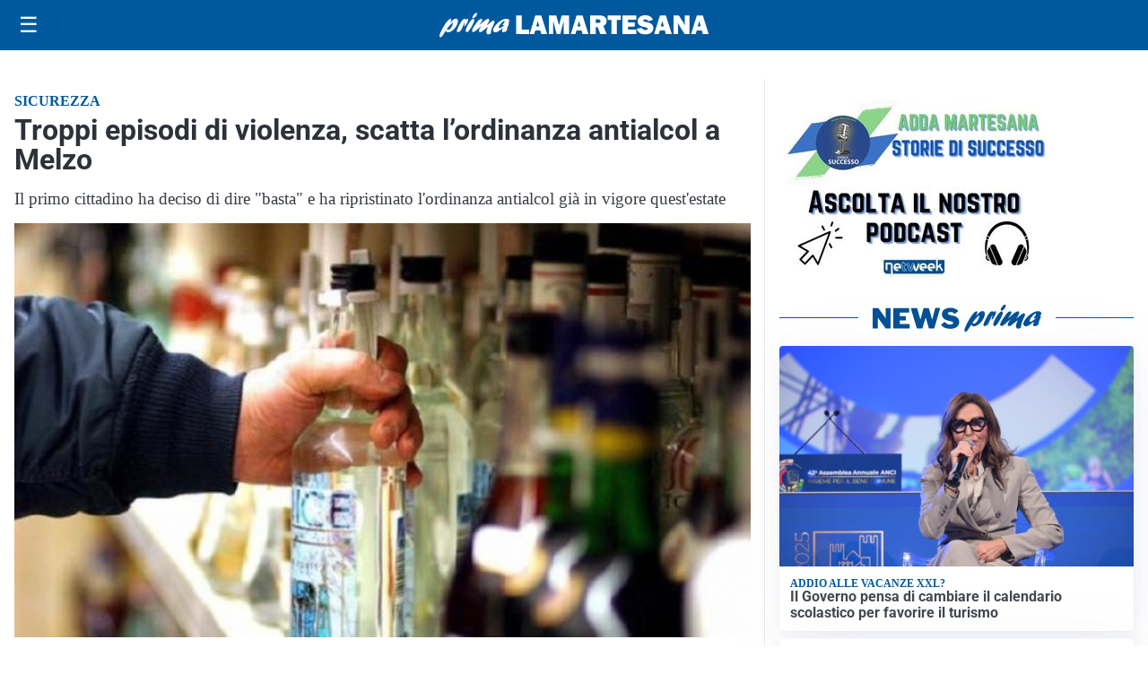

--- FILE ---
content_type: text/html; charset=utf8
request_url: https://primalamartesana.it/media/my-theme/widgets/list-posts/sidebar-business-pmi.html?ts=29486696
body_size: 435
content:
<div class="widget-title-img"><img src="https://format.netweek.it/media/loghi/business-pmi.svg" alt="Logo Business PMI" class="widget-logo logo-light-and-dark" /></div>
<div class="widget-sidebar-featured-poi-lista">
            
                    <article class="featured">
                <a href="https://primalamartesana.it/rubriche/business-pmi/thruex-unidea-semplice-e-ambiziosa/">
                                            <figure><img width="370" height="213" src="https://primalamartesana.it/media/2026/01/sasdasdasd.jpg" class="attachment-thumbnail size-thumbnail wp-post-image" alt="Thruex, un&#8217;idea semplice e ambiziosa" loading="lazy" sizes="(max-width: 480px) 480px, (max-width: 1024px) 640px, 1280px" decoding="async" /></figure>
                                        <div class="post-meta">
                                                    <span class="lancio">Business PMI</span>
                                                <h3>Thruex, un&#8217;idea semplice e ambiziosa</h3>
                    </div>
                </a>
            </article>
            </div>

<div class="widget-footer"><a role="button" href="/rubriche/business-pmi/" class="outline widget-more-button">Altre notizie</a></div>

--- FILE ---
content_type: text/html; charset=utf8
request_url: https://primalamartesana.it/media/my-theme/widgets/list-posts/sidebar-idee-e-consigli.html?ts=29486696
body_size: 441
content:
<div class="widget-title"><span>Idee e consigli</span></div>
<div class="widget-sidebar-featured-poi-lista">
            
                    <article class="featured">
                <a href="https://primalamartesana.it/rubriche/idee-e-consigli/turismo-medicale-2-0-la-turchia-conquista-litalia-tra-bisturi-hi-tech-e-scelte-green/">
                                            <figure><img width="480" height="300" src="https://primalamartesana.it/media/2026/01/Trapianto-capelli-Turchia-480x300.jpg" class="attachment-thumbnail size-thumbnail wp-post-image" alt="Turismo Medicale 2.0: la Turchia conquista l&#8217;Italia tra Bisturi Hi-Tech e Scelte Green" loading="lazy" sizes="(max-width: 480px) 480px, (max-width: 1024px) 640px, 1280px" decoding="async" /></figure>
                                        <div class="post-meta">
                                                <h3>Turismo Medicale 2.0: la Turchia conquista l&#8217;Italia tra Bisturi Hi-Tech e Scelte Green</h3>
                    </div>
                </a>
            </article>
            </div>

<div class="widget-footer"><a role="button" href="/idee-e-consigli/" class="outline widget-more-button">Altre notizie</a></div>

--- FILE ---
content_type: image/svg+xml
request_url: https://primalamartesana.it/media/2025/09/logo.svg
body_size: 1831
content:
<?xml version="1.0" encoding="utf-8"?>
<!-- Generator: Adobe Illustrator 24.0.2, SVG Export Plug-In . SVG Version: 6.00 Build 0)  -->
<svg version="1.1" id="Livello_1" xmlns="http://www.w3.org/2000/svg" xmlns:xlink="http://www.w3.org/1999/xlink" x="0px" y="0px"
	 viewBox="0 0 345.4 31.1" style="enable-background:new 0 0 345.4 31.1;" xml:space="preserve">
<style type="text/css">
	.st0{fill:#FFFFFF;}
</style>
<g>
	<g>
		<path class="st0" d="M14.5,11.8c2.6-2.9,4.3-4.5,6.5-4.5c2.7,0,3.5,2.5,2.1,6.5c-2,5.7-7.9,11.1-12.1,11.1c-1.7,0-2.4-0.7-2.7-2.4
			c-3.1,4.8-4.9,7.6-6,8.3c-0.4,0.3-0.6,0.4-1,0.4c-1.3,0-1.6-1.4-0.8-3.8C2.4,21.8,10.3,7.6,14,7.6c1,0,1.4,0.6,1.1,1.7
			c-0.2,0.5-1.3,2.9-1.5,3.5L14.5,11.8z M11,21.8c1.9,0,4.5-2.9,5.7-6.4c0.6-1.7,0.8-3.2,0.5-3.2c-0.5,0-5,4.6-7.6,8.2
			C9.7,21.3,10.1,21.8,11,21.8z"/>
		<path class="st0" d="M26.3,13.8c2.1-3.4,4-6.4,6.3-6.4c0.8,0,1.1,0.5,1,1.5c0.2-0.2,0.3-0.3,0.6-0.5c0.9-0.8,1.3-1,1.8-1
			c0.9,0,1.1,1.1,0.4,3c-1.1,3.2-3.5,6.7-4.5,6.7c-0.4,0-0.4-0.7,0.2-2.2c0.5-1.5,0.7-2.9,0.5-2.9c-0.2,0-1.2,1.7-2.3,4.5
			c-0.3,0.9-0.7,1.7-1.1,2.6L29,19.4c-1.3,2.9-1.4,3.1-2.6,4c-1.1,0.8-2.1,1.2-2.9,1.2c-1.4,0-1.6-1-0.8-3.3c0.7-1.9,2.1-4.9,3.4-7
			L26.3,13.8z"/>
		<path class="st0" d="M34.2,20.2c1.4-4,5-9.8,7.5-11.9c0.5-0.5,1.1-0.7,1.7-0.7c1.3,0,1.7,1.3,1,3.4c-1.1,3.1-3.4,7.4-6.3,11.5
			c-0.9,1.2-1.7,2.1-2.9,2.1C34.8,24.6,32.8,24.2,34.2,20.2z M42.5,4.8c0.5-1.3,1.9-3.3,3-4.2C46,0.1,46.4,0,47.1,0
			c1.2,0,1.4,0.6,1,1.9c-0.8,2.4-3.1,4.9-4.7,4.9C42.3,6.8,42,6.1,42.5,4.8z"/>
		<path class="st0" d="M55.5,23c-1.7,1.3-2.4,1.6-3.2,1.6c-1.4,0-2-1.2-1.5-2.8c0.4-1,0.9-2,2.5-4.1c0.4-0.6,0.5-0.7,0.8-1.1
			c-2,1.5-2.7,2.1-4.6,3.8c-3.4,3-5,4.1-6.1,4.1c-1.5,0-1.9-1.3-1.2-3.4c0.5-1.4,1.6-3.2,3.8-6.4c3.1-4.4,5.1-7.1,7.4-7.1
			c1.3,0,1.9,0.7,1.6,1.6c-0.3,0.9-0.9,2-2.4,4.1c-0.9,1.2-1,1.5-1.6,2.4c1-0.8,1.2-0.9,3-2.5c4-3.5,6.6-5.7,8.5-5.7
			c1.2,0,1.8,1.4,1.3,2.9c-0.2,0.6-0.9,1.8-2.3,3.9c-0.7,1-0.8,1.1-1.2,1.7c1-0.7,2.5-1.7,4.9-3.7c2.4-2,3.3-2.5,4.1-2.5
			c1.4,0,1.8,1.1,1.1,3c-0.4,1.1-2.4,4.9-3.5,8c-0.4,1.1-0.6,2-0.8,3.7c-0.1,0.8,0,0.9-0.2,1.5c-0.3,0.8-1.9,1.5-3.1,1.5
			c-0.9,0-1.7-0.4-2.2-1.3c-0.7-1.1-0.6-2.3,0.3-4.9c0.4-1.1,0.5-1.4,1.5-3.8L61.9,18L55.5,23z"/>
		<path class="st0" d="M71.9,24.9c-2.6,0-3.8-2-2.8-4.6c1.8-5.1,10.7-12.9,16.6-12.9c2.9,0,4.5,1.4,3.9,3.3
			c-0.3,0.8-0.7,1.4-1.5,2.2c1.2,0,1.3,0.1,1,1.2c-0.2,0.6-1.3,3.4-1.6,4c-0.9,2.5-1,3.6-1,4.6c-1.8,1.4-3.2,2-4.5,2
			c-2.7,0-1.3-3.8-0.8-5.4C76.8,23.1,73.7,24.9,71.9,24.9z M83.8,15.2c-0.6,0.2-1.8,0.5-2.4,0.5c-0.4,0-0.6-0.1-0.5-0.4
			c0.1-0.1,0.2-0.3,0.5-0.7c0.9-0.9,1.6-2,1.9-2.8c0.4-1,0.2-2,0-2c-0.7,0-5.9,4.5-6.9,7.6c-0.5,1.3-0.2,2.3,0.6,2.3
			c0.7,0,3.1-1.5,6.3-4L83.8,15.2z"/>
	</g>
</g>
<path class="st0" d="M115,21.2v5.9H98.3V3.2h7.3v18H115z"/>
<path class="st0" d="M130.7,27.1l-1.3-4.7H123l-1.4,4.7h-5.9L123,3.2h7.7l7.5,23.9H130.7z M124.2,17.2h3.9l-1.9-6.9L124.2,17.2z"/>
<path class="st0" d="M166.3,3.2v23.9h-6.8V10l-4.4,17.1h-4.6L145.9,10v17.1h-5.5V3.2h9.6l3.5,12.7l3.3-12.7H166.3z"/>
<path class="st0" d="M183.6,27.1l-1.3-4.7h-6.4l-1.4,4.7h-5.9l7.4-23.9h7.7l7.5,23.9H183.6z M177.2,17.2h3.9l-1.9-6.9L177.2,17.2z"
	/>
<path class="st0" d="M214.6,27.1h-8.1l-3.5-9.1h-2.3v9.1h-7.3V3.2h12.5c2.7,0,4.9,0.6,6.4,1.9c1.5,1.3,2.3,3,2.3,5.1
	c0,1.4-0.3,2.6-0.8,3.6c-0.6,1.1-1.7,2-3.4,2.8L214.6,27.1z M200.6,12.8h3.1c0.9,0,1.7-0.2,2.2-0.6c0.6-0.4,0.8-1,0.8-1.7
	c0-1.5-0.9-2.3-2.8-2.3h-3.4V12.8z"/>
<path class="st0" d="M227.8,8.9v18.1h-6.9V8.9h-4.9V3.2h16.8v5.7H227.8z"/>
<path class="st0" d="M252.8,21.4v5.7h-17.9V3.2h17.9v5.5H242v3.5h8.7v5.3H242v3.9H252.8z"/>
<path class="st0" d="M253.2,20.2l6.8-1.2c0.6,1.9,2,2.9,4.4,2.9c1.8,0,2.8-0.5,2.8-1.5c0-0.5-0.2-0.9-0.6-1.2
	c-0.4-0.3-1.2-0.5-2.3-0.8c-4.2-0.8-6.9-1.8-8.1-3.1c-1.2-1.3-1.8-2.8-1.8-4.6c0-2.2,0.9-4.1,2.6-5.6c1.7-1.5,4.2-2.2,7.4-2.2
	c4.9,0,8.1,2,9.6,5.9l-6.1,1.8c-0.6-1.6-1.9-2.4-3.8-2.4c-1.6,0-2.4,0.5-2.4,1.5c0,0.4,0.2,0.8,0.5,1c0.4,0.2,1.1,0.5,2.1,0.7
	c2.9,0.6,4.9,1.1,6.1,1.6c1.2,0.5,2.2,1.3,3,2.4c0.8,1.1,1.2,2.5,1.2,4c0,2.4-1,4.4-2.9,5.9c-2,1.5-4.5,2.2-7.7,2.2
	C258.2,27.4,254.6,25,253.2,20.2z"/>
<path class="st0" d="M290.6,27.1l-1.3-4.7h-6.4l-1.4,4.7h-5.9l7.4-23.9h7.7l7.5,23.9H290.6z M284.1,17.2h3.9l-1.9-6.9L284.1,17.2z"
	/>
<path class="st0" d="M320.7,27.1h-6l-6.5-10.5c-0.8-1.4-1.7-3-2.5-4.9c0.4,1.5,0.6,2.8,0.6,3.9v11.6h-5.9V3.2h6.9l5.6,8.7
	c1.1,1.7,1.9,3.3,2.5,4.6c-0.4-2-0.6-4.1-0.6-6.3V3.2h6V27.1z"/>
<path class="st0" d="M338,27.1l-1.3-4.7h-6.4l-1.4,4.7h-5.9l7.4-23.9h7.7l7.5,23.9H338z M331.5,17.2h3.9l-1.9-6.9L331.5,17.2z"/>
</svg>
